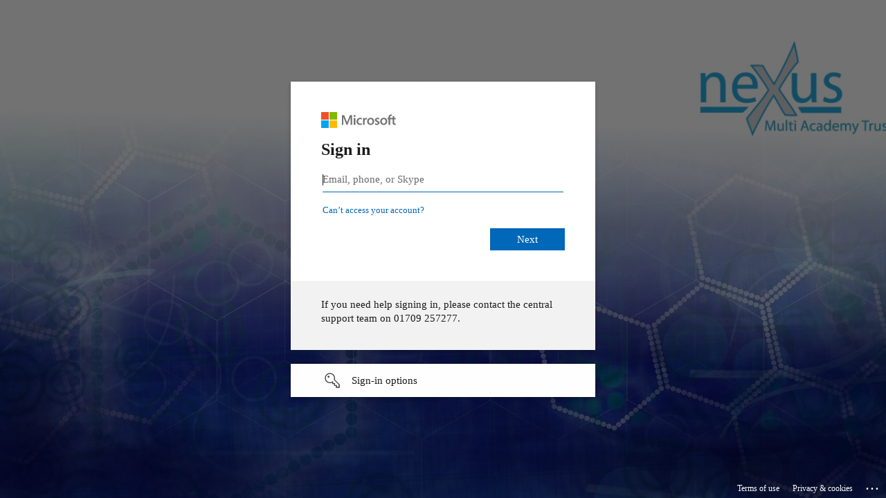

--- FILE ---
content_type: text/html; charset=utf-8
request_url: https://login.microsoftonline.com/186a8d4d-303d-43d3-8b2a-a2a6d398f0f8/oauth2/v2.0/authorize?response_type=code&client_id=fc5d94dc-1424-408d-a868-395053da4e18&redirect_uri=https%3A%2F%2Fabbeyschool.co%2F_%2Fweb%2Foauth.php&scope=openid%20offline_access%20profile%20User.Read%20Application.ReadWrite.All%20AppRoleAssignment.ReadWrite.All%20user.readwrite.all&code_challenge=Bhcxs7sS38KkNcGoJmyCgJNW9oXRiJJRS6r2kMB5fvc&code_challenge_method=S256&sso_reload=true
body_size: 15489
content:


<!-- Copyright (C) Microsoft Corporation. All rights reserved. -->
<!DOCTYPE html>
<html dir="ltr" class="" lang="en">
<head>
    <title>Sign in to your account</title>
    <meta http-equiv="Content-Type" content="text/html; charset=UTF-8">
    <meta http-equiv="X-UA-Compatible" content="IE=edge">
    <meta name="viewport" content="width=device-width, initial-scale=1.0, maximum-scale=2.0, user-scalable=yes">
    <meta http-equiv="Pragma" content="no-cache">
    <meta http-equiv="Expires" content="-1">
    <link rel="preconnect" href="https://aadcdn.msftauth.net" crossorigin>
<meta http-equiv="x-dns-prefetch-control" content="on">
<link rel="dns-prefetch" href="//aadcdn.msftauth.net">
<link rel="dns-prefetch" href="//aadcdn.msauth.net">

    <meta name="PageID" content="ConvergedSignIn" />
    <meta name="SiteID" content="" />
    <meta name="ReqLC" content="1033" />
    <meta name="LocLC" content="en-US" />


        <meta name="format-detection" content="telephone=no" />

    <noscript>
        <meta http-equiv="Refresh" content="0; URL=https://login.microsoftonline.com/jsdisabled" />
    </noscript>

    
    
<meta name="robots" content="none" />

<script type="text/javascript" nonce='wH-lTh80EnSVmG1EkmvdoQ'>//<![CDATA[
$Config={"fShowPersistentCookiesWarning":false,"urlMsaSignUp":"https://login.live.com/oauth20_authorize.srf?scope=openid+profile+email+offline_access\u0026response_type=code\u0026client_id=51483342-085c-4d86-bf88-cf50c7252078\u0026response_mode=form_post\u0026redirect_uri=https%3a%2f%2flogin.microsoftonline.com%2fcommon%2ffederation%2foauth2msa\u0026state=[base64]\u0026estsfed=1\u0026uaid=d8c780b1956c423b842ebec043564d74\u0026signup=1\u0026lw=1\u0026fl=easi2\u0026fci=fc5d94dc-1424-408d-a868-395053da4e18","urlMsaLogout":"https://login.live.com/logout.srf?iframed_by=https%3a%2f%2flogin.microsoftonline.com","urlOtherIdpForget":"https://login.live.com/forgetme.srf?iframed_by=https%3a%2f%2flogin.microsoftonline.com","showCantAccessAccountLink":true,"arrExternalTrustedRealmFederatedIdps":[{"IdpType":400,"IdpSignInUrl":"https://login.live.com/oauth20_authorize.srf?scope=openid+profile+email+offline_access\u0026response_type=code\u0026client_id=51483342-085c-4d86-bf88-cf50c7252078\u0026response_mode=form_post\u0026redirect_uri=https%3a%2f%2flogin.microsoftonline.com%2fcommon%2ffederation%2foauth2msa\u0026state=[base64]\u0026estsfed=1\u0026uaid=d8c780b1956c423b842ebec043564d74\u0026fci=fc5d94dc-1424-408d-a868-395053da4e18\u0026idp_hint=github.com","DisplayName":"GitHub","Promoted":false}],"fEnableShowResendCode":true,"iShowResendCodeDelay":90000,"sSMSCtryPhoneData":"AF~Afghanistan~93!!!AX~Åland Islands~358!!!AL~Albania~355!!!DZ~Algeria~213!!!AS~American Samoa~1!!!AD~Andorra~376!!!AO~Angola~244!!!AI~Anguilla~1!!!AG~Antigua and Barbuda~1!!!AR~Argentina~54!!!AM~Armenia~374!!!AW~Aruba~297!!!AC~Ascension Island~247!!!AU~Australia~61!!!AT~Austria~43!!!AZ~Azerbaijan~994!!!BS~Bahamas~1!!!BH~Bahrain~973!!!BD~Bangladesh~880!!!BB~Barbados~1!!!BY~Belarus~375!!!BE~Belgium~32!!!BZ~Belize~501!!!BJ~Benin~229!!!BM~Bermuda~1!!!BT~Bhutan~975!!!BO~Bolivia~591!!!BQ~Bonaire~599!!!BA~Bosnia and Herzegovina~387!!!BW~Botswana~267!!!BR~Brazil~55!!!IO~British Indian Ocean Territory~246!!!VG~British Virgin Islands~1!!!BN~Brunei~673!!!BG~Bulgaria~359!!!BF~Burkina Faso~226!!!BI~Burundi~257!!!CV~Cabo Verde~238!!!KH~Cambodia~855!!!CM~Cameroon~237!!!CA~Canada~1!!!KY~Cayman Islands~1!!!CF~Central African Republic~236!!!TD~Chad~235!!!CL~Chile~56!!!CN~China~86!!!CX~Christmas Island~61!!!CC~Cocos (Keeling) Islands~61!!!CO~Colombia~57!!!KM~Comoros~269!!!CG~Congo~242!!!CD~Congo (DRC)~243!!!CK~Cook Islands~682!!!CR~Costa Rica~506!!!CI~Côte d\u0027Ivoire~225!!!HR~Croatia~385!!!CU~Cuba~53!!!CW~Curaçao~599!!!CY~Cyprus~357!!!CZ~Czechia~420!!!DK~Denmark~45!!!DJ~Djibouti~253!!!DM~Dominica~1!!!DO~Dominican Republic~1!!!EC~Ecuador~593!!!EG~Egypt~20!!!SV~El Salvador~503!!!GQ~Equatorial Guinea~240!!!ER~Eritrea~291!!!EE~Estonia~372!!!ET~Ethiopia~251!!!FK~Falkland Islands~500!!!FO~Faroe Islands~298!!!FJ~Fiji~679!!!FI~Finland~358!!!FR~France~33!!!GF~French Guiana~594!!!PF~French Polynesia~689!!!GA~Gabon~241!!!GM~Gambia~220!!!GE~Georgia~995!!!DE~Germany~49!!!GH~Ghana~233!!!GI~Gibraltar~350!!!GR~Greece~30!!!GL~Greenland~299!!!GD~Grenada~1!!!GP~Guadeloupe~590!!!GU~Guam~1!!!GT~Guatemala~502!!!GG~Guernsey~44!!!GN~Guinea~224!!!GW~Guinea-Bissau~245!!!GY~Guyana~592!!!HT~Haiti~509!!!HN~Honduras~504!!!HK~Hong Kong SAR~852!!!HU~Hungary~36!!!IS~Iceland~354!!!IN~India~91!!!ID~Indonesia~62!!!IR~Iran~98!!!IQ~Iraq~964!!!IE~Ireland~353!!!IM~Isle of Man~44!!!IL~Israel~972!!!IT~Italy~39!!!JM~Jamaica~1!!!JP~Japan~81!!!JE~Jersey~44!!!JO~Jordan~962!!!KZ~Kazakhstan~7!!!KE~Kenya~254!!!KI~Kiribati~686!!!KR~Korea~82!!!KW~Kuwait~965!!!KG~Kyrgyzstan~996!!!LA~Laos~856!!!LV~Latvia~371!!!LB~Lebanon~961!!!LS~Lesotho~266!!!LR~Liberia~231!!!LY~Libya~218!!!LI~Liechtenstein~423!!!LT~Lithuania~370!!!LU~Luxembourg~352!!!MO~Macao SAR~853!!!MG~Madagascar~261!!!MW~Malawi~265!!!MY~Malaysia~60!!!MV~Maldives~960!!!ML~Mali~223!!!MT~Malta~356!!!MH~Marshall Islands~692!!!MQ~Martinique~596!!!MR~Mauritania~222!!!MU~Mauritius~230!!!YT~Mayotte~262!!!MX~Mexico~52!!!FM~Micronesia~691!!!MD~Moldova~373!!!MC~Monaco~377!!!MN~Mongolia~976!!!ME~Montenegro~382!!!MS~Montserrat~1!!!MA~Morocco~212!!!MZ~Mozambique~258!!!MM~Myanmar~95!!!NA~Namibia~264!!!NR~Nauru~674!!!NP~Nepal~977!!!NL~Netherlands~31!!!NC~New Caledonia~687!!!NZ~New Zealand~64!!!NI~Nicaragua~505!!!NE~Niger~227!!!NG~Nigeria~234!!!NU~Niue~683!!!NF~Norfolk Island~672!!!KP~North Korea~850!!!MK~North Macedonia~389!!!MP~Northern Mariana Islands~1!!!NO~Norway~47!!!OM~Oman~968!!!PK~Pakistan~92!!!PW~Palau~680!!!PS~Palestinian Authority~970!!!PA~Panama~507!!!PG~Papua New Guinea~675!!!PY~Paraguay~595!!!PE~Peru~51!!!PH~Philippines~63!!!PL~Poland~48!!!PT~Portugal~351!!!PR~Puerto Rico~1!!!QA~Qatar~974!!!RE~Réunion~262!!!RO~Romania~40!!!RU~Russia~7!!!RW~Rwanda~250!!!BL~Saint Barthélemy~590!!!KN~Saint Kitts and Nevis~1!!!LC~Saint Lucia~1!!!MF~Saint Martin~590!!!PM~Saint Pierre and Miquelon~508!!!VC~Saint Vincent and the Grenadines~1!!!WS~Samoa~685!!!SM~San Marino~378!!!ST~São Tomé and Príncipe~239!!!SA~Saudi Arabia~966!!!SN~Senegal~221!!!RS~Serbia~381!!!SC~Seychelles~248!!!SL~Sierra Leone~232!!!SG~Singapore~65!!!SX~Sint Maarten~1!!!SK~Slovakia~421!!!SI~Slovenia~386!!!SB~Solomon Islands~677!!!SO~Somalia~252!!!ZA~South Africa~27!!!SS~South Sudan~211!!!ES~Spain~34!!!LK~Sri Lanka~94!!!SH~St Helena, Ascension, and Tristan da Cunha~290!!!SD~Sudan~249!!!SR~Suriname~597!!!SJ~Svalbard~47!!!SZ~Swaziland~268!!!SE~Sweden~46!!!CH~Switzerland~41!!!SY~Syria~963!!!TW~Taiwan~886!!!TJ~Tajikistan~992!!!TZ~Tanzania~255!!!TH~Thailand~66!!!TL~Timor-Leste~670!!!TG~Togo~228!!!TK~Tokelau~690!!!TO~Tonga~676!!!TT~Trinidad and Tobago~1!!!TA~Tristan da Cunha~290!!!TN~Tunisia~216!!!TR~Turkey~90!!!TM~Turkmenistan~993!!!TC~Turks and Caicos Islands~1!!!TV~Tuvalu~688!!!VI~U.S. Virgin Islands~1!!!UG~Uganda~256!!!UA~Ukraine~380!!!AE~United Arab Emirates~971!!!GB~United Kingdom~44!!!US~United States~1!!!UY~Uruguay~598!!!UZ~Uzbekistan~998!!!VU~Vanuatu~678!!!VA~Vatican City~39!!!VE~Venezuela~58!!!VN~Vietnam~84!!!WF~Wallis and Futuna~681!!!YE~Yemen~967!!!ZM~Zambia~260!!!ZW~Zimbabwe~263","fUseInlinePhoneNumber":true,"fDetectBrowserCapabilities":true,"fUseMinHeight":true,"fShouldSupportTargetCredentialForRecovery":true,"fAvoidNewOtcGenerationWhenAlreadySent":true,"fUseCertificateInterstitialView":true,"fIsPasskeySupportEnabled":true,"arrPromotedFedCredTypes":[],"fShowUserAlreadyExistErrorHandling":true,"fBlockOnAppleEmailClaimError":true,"fIsVerifiableCredentialsSupportEnabled":true,"iVerifiableCredentialPresentationPollingIntervalSeconds":0.5,"iVerifiableCredentialPresentationPollingTimeoutSeconds":300,"fIsQrPinEnabled":true,"fPasskeyAssertionRedirect":true,"fFixUrlExternalIdpFederation":true,"fEnableBackButtonBugFix":true,"fEnableTotalLossRecovery":true,"fUpdatePromotedCredTypesOrder":true,"fUseNewPromotedCredsComponent":true,"urlSessionState":"https://login.microsoftonline.com/common/DeviceCodeStatus","urlResetPassword":"https://passwordreset.microsoftonline.com/?ru=https%3a%2f%2flogin.microsoftonline.com%2f186a8d4d-303d-43d3-8b2a-a2a6d398f0f8%2freprocess%3fctx%[base64]\u0026mkt=en-US\u0026hosted=0\u0026device_platform=macOS","urlMsaResetPassword":"https://account.live.com/password/reset?wreply=https%3a%2f%2flogin.microsoftonline.com%2f186a8d4d-303d-43d3-8b2a-a2a6d398f0f8%2freprocess%3fctx%[base64]\u0026mkt=en-US","fFixUrlResetPassword":true,"urlGetCredentialType":"https://login.microsoftonline.com/common/GetCredentialType?mkt=en-US","urlGetRecoveryCredentialType":"https://login.microsoftonline.com/common/getrecoverycredentialtype?mkt=en-US","urlGetOneTimeCode":"https://login.microsoftonline.com/common/GetOneTimeCode","urlLogout":"https://login.microsoftonline.com/186a8d4d-303d-43d3-8b2a-a2a6d398f0f8/uxlogout","urlForget":"https://login.microsoftonline.com/forgetuser","urlDisambigRename":"https://go.microsoft.com/fwlink/p/?LinkID=733247","urlGoToAADError":"https://login.live.com/oauth20_authorize.srf?scope=openid+profile+email+offline_access\u0026response_type=code\u0026client_id=51483342-085c-4d86-bf88-cf50c7252078\u0026response_mode=form_post\u0026redirect_uri=https%3a%2f%2flogin.microsoftonline.com%2fcommon%2ffederation%2foauth2msa\u0026state=[base64]\u0026estsfed=1\u0026uaid=d8c780b1956c423b842ebec043564d74\u0026fci=fc5d94dc-1424-408d-a868-395053da4e18","urlDeviceFingerprinting":"","urlPIAEndAuth":"https://login.microsoftonline.com/common/PIA/EndAuth","urlStartTlr":"https://login.microsoftonline.com/186a8d4d-303d-43d3-8b2a-a2a6d398f0f8/tlr/start","fKMSIEnabled":false,"iLoginMode":121,"fAllowPhoneSignIn":true,"fAllowPhoneInput":true,"fAllowSkypeNameLogin":true,"iMaxPollErrors":5,"iPollingTimeout":300,"srsSuccess":true,"fShowSwitchUser":true,"arrValErrs":["50058"],"sErrorCode":"50058","sWAMExtension":"ppnbnpeolgkicgegkbkbjmhlideopiji","sWAMChannel":"53ee284d-920a-4b59-9d30-a60315b26836","sErrTxt":"","sResetPasswordPrefillParam":"username","onPremPasswordValidationConfig":{"isUserRealmPrecheckEnabled":true},"fSwitchDisambig":true,"iRemoteNgcPollingType":2,"fUseNewNoPasswordTypes":true,"urlAadSignup":"https://signup.microsoft.com/signup?sku=teams_commercial_trial\u0026origin=ests\u0026culture=en-US","urlTenantedEndpointFormat":"https://login.microsoftonline.com/{0}/oauth2/v2.0/authorize?response_type=code\u0026client_id=fc5d94dc-1424-408d-a868-395053da4e18\u0026redirect_uri=https%3a%2f%2fabbeyschool.co%2f_%2fweb%2foauth.php\u0026scope=openid+offline_access+profile+User.Read+Application.ReadWrite.All+AppRoleAssignment.ReadWrite.All+user.readwrite.all\u0026code_challenge=Bhcxs7sS38KkNcGoJmyCgJNW9oXRiJJRS6r2kMB5fvc\u0026code_challenge_method=S256\u0026sso_reload=true\u0026allowbacktocommon=True","sCloudInstanceName":"microsoftonline.com","fShowSignInOptionsAsButton":true,"fUseNewPhoneSignInError":true,"fIsUpdatedAutocompleteEnabled":true,"fActivateFocusOnApprovalNumberRemoteNGC":true,"fIsPasskey":true,"fEnableDFPIntegration":true,"fEnableCenterFocusedApprovalNumber":true,"fShowPassKeyErrorUCP":true,"fFixPhoneDisambigSignupRedirect":true,"fEnableQrCodeA11YFixes":true,"fEnablePasskeyAwpError":true,"fEnableAuthenticatorTimeoutFix":true,"fEnablePasskeyAutofillUI":true,"sCrossDomainCanary":"[base64]","arrExcludedDisplayNames":["unknown"],"fFixShowRevealPassword":true,"fRemoveTLRFragment":true,"iMaxStackForKnockoutAsyncComponents":10000,"fShowButtons":true,"urlCdn":"https://aadcdn.msftauth.net/shared/1.0/","urlDefaultFavicon":"https://aadcdn.msftauth.net/shared/1.0/content/images/favicon_a_eupayfgghqiai7k9sol6lg2.ico","urlFooterTOU":"https://www.microsoft.com/en-US/servicesagreement/","urlFooterPrivacy":"https://privacy.microsoft.com/en-US/privacystatement","urlPost":"https://login.microsoftonline.com/186a8d4d-303d-43d3-8b2a-a2a6d398f0f8/login","urlPostAad":"https://login.microsoftonline.com/186a8d4d-303d-43d3-8b2a-a2a6d398f0f8/login","urlPostMsa":"https://login.live.com/ppsecure/partnerpost.srf?scope=openid+profile+email+offline_access\u0026response_type=code\u0026client_id=51483342-085c-4d86-bf88-cf50c7252078\u0026response_mode=form_post\u0026redirect_uri=https%3a%2f%2flogin.microsoftonline.com%2fcommon%2ffederation%2foauth2msa\u0026state=[base64]\u0026flow=fido\u0026estsfed=1\u0026uaid=d8c780b1956c423b842ebec043564d74\u0026fci=fc5d94dc-1424-408d-a868-395053da4e18","urlRefresh":"https://login.microsoftonline.com/186a8d4d-303d-43d3-8b2a-a2a6d398f0f8/reprocess?ctx=[base64]","urlCancel":"https://abbeyschool.co/_/web/oauth.php?error=access_denied\u0026error_subcode=cancel","urlResume":"https://login.microsoftonline.com/186a8d4d-303d-43d3-8b2a-a2a6d398f0f8/resume?ctx=[base64]","iPawnIcon":0,"iPollingInterval":1,"sPOST_Username":"","fEnableNumberMatching":true,"sFT":"[base64]","sFTName":"flowToken","sSessionIdentifierName":"code","sCtx":"[base64]","iProductIcon":-1,"fEnableOneDSClientTelemetry":true,"urlReportPageLoad":"https://login.microsoftonline.com/common/instrumentation/reportpageload?mkt=en-US","staticTenantBranding":[{"Locale":0,"Illustration":"https://aadcdn.msftauthimages.net/c1c6b6c8-r3-ubxnvyiqi4ibq-5pr039yk0-cjg-bboxfi93z0mk/logintenantbranding/0/illustration?ts=637239587411986902","BoilerPlateText":"<p>If you need help signing in, please contact the central support team on 01709 257277.</p>\n","KeepMeSignedInDisabled":false,"UseTransparentLightBox":false}],"oAppCobranding":{},"iBackgroundImage":4,"arrSessions":[],"fApplicationInsightsEnabled":false,"iApplicationInsightsEnabledPercentage":0,"urlSetDebugMode":"https://login.microsoftonline.com/common/debugmode","fEnableCssAnimation":true,"fDisableAnimationIfAnimationEndUnsupported":true,"fAllowGrayOutLightBox":true,"fUseMsaSessionState":true,"fIsRemoteNGCSupported":true,"desktopSsoConfig":{"isEdgeAnaheimAllowed":true,"iwaEndpointUrlFormat":"https://autologon.microsoftazuread-sso.com/{0}/winauth/sso?client-request-id=d8c780b1-956c-423b-842e-bec043564d74","iwaSsoProbeUrlFormat":"https://autologon.microsoftazuread-sso.com/{0}/winauth/ssoprobe?client-request-id=d8c780b1-956c-423b-842e-bec043564d74","iwaIFrameUrlFormat":"https://autologon.microsoftazuread-sso.com/{0}/winauth/iframe?client-request-id=d8c780b1-956c-423b-842e-bec043564d74\u0026isAdalRequest=False","iwaRequestTimeoutInMs":10000,"hintedDomainName":"186a8d4d-303d-43d3-8b2a-a2a6d398f0f8","startDesktopSsoOnPageLoad":true,"progressAnimationTimeout":10000,"isEdgeAllowed":false,"minDssoEdgeVersion":"17","isSafariAllowed":true,"redirectUri":"https://abbeyschool.co/_/web/oauth.php?error=interaction_required\u0026error_description=Seamless+single+sign+on+failed+for+the+user.+This+can+happen+if+the+user+is+unable+to+access+on+premises+AD+or+intranet+zone+is+not+configured+correctly+Trace+ID%3a+889526a1-5742-42f2-b2f8-d30c7eb6a200+Correlation+ID%3a+d8c780b1-956c-423b-842e-bec043564d74+Timestamp%3a+2026-01-19+16%3a37%3a21Z","isIEAllowedForSsoProbe":true,"edgeRedirectUri":"https://autologon.microsoftazuread-sso.com/186a8d4d-303d-43d3-8b2a-a2a6d398f0f8/winauth/sso/edgeredirect?client-request-id=d8c780b1-956c-423b-842e-bec043564d74\u0026origin=login.microsoftonline.com\u0026is_redirected=1","isFlowTokenPassedInEdge":true},"urlLogin":"https://login.microsoftonline.com/186a8d4d-303d-43d3-8b2a-a2a6d398f0f8/reprocess?ctx=[base64]","urlDssoStatus":"https://login.microsoftonline.com/common/instrumentation/dssostatus","iSessionPullType":2,"fUseSameSite":true,"iAllowedIdentities":2,"uiflavor":1001,"urlFidoHelp":"https://go.microsoft.com/fwlink/?linkid=2013738","fShouldPlatformKeyBeSuppressed":true,"urlFidoLogin":"https://login.microsoft.com/186a8d4d-303d-43d3-8b2a-a2a6d398f0f8/fido/get?uiflavor=Web","fIsFidoSupported":true,"fLoadStringCustomizationPromises":true,"fUseAlternateTextForSwitchToCredPickerLink":true,"fOfflineAccountVisible":false,"fEnableUserStateFix":true,"fAccessPassSupported":true,"fShowAccessPassPeek":true,"fUpdateSessionPollingLogic":true,"fEnableShowPickerCredObservable":true,"fFetchSessionsSkipDsso":true,"fIsCiamUserFlowUxNewLogicEnabled":true,"fUseNonMicrosoftDefaultBrandingForCiam":true,"sCompanyDisplayName":"Nexus Multi Academy Trust","fRemoveCustomCss":true,"fFixUICrashForApiRequestHandler":true,"fShowUpdatedKoreanPrivacyFooter":true,"fUsePostCssHotfix":true,"fFixUserFlowBranding":true,"fIsQrCodePinSupported":true,"fEnablePasskeyNullFix":true,"fEnableRefreshCookiesFix":true,"fEnableWebNativeBridgeInterstitialUx":true,"fEnableWindowParentingFix":true,"fEnableNativeBridgeErrors":true,"urlAcmaServerPath":"https://login.microsoftonline.com","sTenantId":"186a8d4d-303d-43d3-8b2a-a2a6d398f0f8","sMkt":"en-US","fIsDesktop":true,"fUpdateConfigInit":true,"fLogDisallowedCssProperties":true,"fDisallowExternalFonts":true,"sFidoChallenge":"O.eyJ0eXAiOiJKV1QiLCJhbGciOiJSUzI1NiIsIng1dCI6IlBjWDk4R1g0MjBUMVg2c0JEa3poUW1xZ3dNVSJ9.eyJhdWQiOiJ1cm46bWljcm9zb2Z0OmZpZG86Y2hhbGxlbmdlIiwiaXNzIjoiaHR0cHM6Ly9sb2dpbi5taWNyb3NvZnQuY29tIiwiaWF0IjoxNzY4ODQwNjQxLCJuYmYiOjE3Njg4NDA2NDEsImV4cCI6MTc2ODg0MDk0MX0.[base64]","scid":1013,"hpgact":1800,"hpgid":1104,"pgid":"ConvergedSignIn","apiCanary":"[base64]","canary":"mIX5xayeTc7DK/0ydMEHCuIwDaPgkFMdjuQKGP6xZCA=6:1:CANARY:U/ATSrvsGBMuVWJl3Zd0aEE44ZWwLAzHVvocWm9o+1o=","sCanaryTokenName":"canary","fSkipRenderingNewCanaryToken":false,"fEnableNewCsrfProtection":true,"correlationId":"d8c780b1-956c-423b-842e-bec043564d74","sessionId":"889526a1-5742-42f2-b2f8-d30c7eb6a200","sRingId":"R4","locale":{"mkt":"en-US","lcid":1033},"slMaxRetry":2,"slReportFailure":true,"strings":{"desktopsso":{"authenticatingmessage":"Trying to sign you in"}},"enums":{"ClientMetricsModes":{"None":0,"SubmitOnPost":1,"SubmitOnRedirect":2,"InstrumentPlt":4}},"urls":{"instr":{"pageload":"https://login.microsoftonline.com/common/instrumentation/reportpageload","dssostatus":"https://login.microsoftonline.com/common/instrumentation/dssostatus"}},"browser":{"ltr":1,"Chrome":1,"_Mac":1,"_M131":1,"_D0":1,"Full":1,"RE_WebKit":1,"b":{"name":"Chrome","major":131,"minor":0},"os":{"name":"OSX","version":"10.15.7"},"V":"131.0"},"watson":{"url":"/common/handlers/watson","bundle":"https://aadcdn.msftauth.net/ests/2.1/content/cdnbundles/watson.min_q5ptmu8aniymd4ftuqdkda2.js","sbundle":"https://aadcdn.msftauth.net/ests/2.1/content/cdnbundles/watsonsupportwithjquery.3.5.min_dc940oomzau4rsu8qesnvg2.js","fbundle":"https://aadcdn.msftauth.net/ests/2.1/content/cdnbundles/frameworksupport.min_oadrnc13magb009k4d20lg2.js","resetErrorPeriod":5,"maxCorsErrors":-1,"maxInjectErrors":5,"maxErrors":10,"maxTotalErrors":3,"expSrcs":["https://login.microsoftonline.com","https://aadcdn.msauth.net/","https://aadcdn.msftauth.net/",".login.microsoftonline.com"],"envErrorRedirect":true,"envErrorUrl":"/common/handlers/enverror"},"loader":{"cdnRoots":["https://aadcdn.msauth.net/","https://aadcdn.msftauth.net/"],"logByThrowing":true,"tenantBrandingCdnRoots":["aadcdn.msauthimages.net","aadcdn.msftauthimages.net"]},"serverDetails":{"slc":"ProdSlices","dc":"FRC","ri":"PA3XXXX","ver":{"v":[2,1,23173,3]},"rt":"2026-01-19T16:37:21","et":50},"clientEvents":{"enabled":true,"telemetryEnabled":true,"useOneDSEventApi":true,"flush":60000,"autoPost":true,"autoPostDelay":1000,"minEvents":1,"maxEvents":1,"pltDelay":500,"appInsightsConfig":{"instrumentationKey":"b0c252808e614e949086e019ae1cb300-e0c02060-e3b3-4965-bd7c-415e1a7a9fde-6951","webAnalyticsConfiguration":{"autoCapture":{"jsError":true}}},"defaultEventName":"IDUX_ESTSClientTelemetryEvent_WebWatson","serviceID":3,"endpointUrl":"https://eu-mobile.events.data.microsoft.com/OneCollector/1.0/"},"fApplyAsciiRegexOnInput":true,"country":"US","fBreakBrandingSigninString":true,"bsso":{"states":{"START":"start","INPROGRESS":"in-progress","END":"end","END_SSO":"end-sso","END_USERS":"end-users"},"nonce":"AwABEgEAAAADAOz_BQD0_3Yr-p9K9QBXAXUWuZOyMnQfekKJoRWzNHXF-xhVasoD2DM7IiDuedi8xWcex2QXzyCMFkf_wcoKm6ZLhA09WMIgAA","overallTimeoutMs":4000,"telemetry":{"type":"ChromeSsoTelemetry","nonce":"AwABDwEAAAADAOz_BQD0_-llKTtZb-mwC9ixtnEl1SK5yvnwOxzAF9NNSRGkodiwPV8ViGUR0auKHd0BSxK9R2UP_IbxapXHx1xq0q4kRi1ShLAH1aPewHdXBwqOcKUnIAA","reportStates":[]},"redirectEndStates":["end"],"cookieNames":{"aadSso":"AADSSO","winSso":"ESTSSSO","ssoTiles":"ESTSSSOTILES","ssoPulled":"SSOCOOKIEPULLED","userList":"ESTSUSERLIST"},"type":"chrome","reason":"Pull suppressed because it was already attempted and the current URL was reloaded."},"urlNoCookies":"https://login.microsoftonline.com/cookiesdisabled","fTrimChromeBssoUrl":true,"inlineMode":5,"fShowCopyDebugDetailsLink":true,"fTenantBrandingCdnAddEventHandlers":true,"fAddTryCatchForIFrameRedirects":true};
//]]></script> 
<script type="text/javascript" nonce='wH-lTh80EnSVmG1EkmvdoQ'>//<![CDATA[
!function(){var e=window,r=e.$Debug=e.$Debug||{},t=e.$Config||{};if(!r.appendLog){var n=[],o=0;r.appendLog=function(e){var r=t.maxDebugLog||25,i=(new Date).toUTCString()+":"+e;n.push(o+":"+i),n.length>r&&n.shift(),o++},r.getLogs=function(){return n}}}(),function(){function e(e,r){function t(i){var a=e[i];if(i<n-1){return void(o.r[a]?t(i+1):o.when(a,function(){t(i+1)}))}r(a)}var n=e.length;t(0)}function r(e,r,i){function a(){var e=!!s.method,o=e?s.method:i[0],a=s.extraArgs||[],u=n.$WebWatson;try{
var c=t(i,!e);if(a&&a.length>0){for(var d=a.length,l=0;l<d;l++){c.push(a[l])}}o.apply(r,c)}catch(e){return void(u&&u.submitFromException&&u.submitFromException(e))}}var s=o.r&&o.r[e];return r=r||this,s&&(s.skipTimeout?a():n.setTimeout(a,0)),s}function t(e,r){return Array.prototype.slice.call(e,r?1:0)}var n=window;n.$Do||(n.$Do={"q":[],"r":[],"removeItems":[],"lock":0,"o":[]});var o=n.$Do;o.when=function(t,n){function i(e){r(e,a,s)||o.q.push({"id":e,"c":a,"a":s})}var a=0,s=[],u=1;"function"==typeof n||(a=n,
u=2);for(var c=u;c<arguments.length;c++){s.push(arguments[c])}t instanceof Array?e(t,i):i(t)},o.register=function(e,t,n){if(!o.r[e]){o.o.push(e);var i={};if(t&&(i.method=t),n&&(i.skipTimeout=n),arguments&&arguments.length>3){i.extraArgs=[];for(var a=3;a<arguments.length;a++){i.extraArgs.push(arguments[a])}}o.r[e]=i,o.lock++;try{for(var s=0;s<o.q.length;s++){var u=o.q[s];u.id==e&&r(e,u.c,u.a)&&o.removeItems.push(u)}}catch(e){throw e}finally{if(0===--o.lock){for(var c=0;c<o.removeItems.length;c++){
for(var d=o.removeItems[c],l=0;l<o.q.length;l++){if(o.q[l]===d){o.q.splice(l,1);break}}}o.removeItems=[]}}}},o.unregister=function(e){o.r[e]&&delete o.r[e]}}(),function(e,r){function t(){if(!a){if(!r.body){return void setTimeout(t)}a=!0,e.$Do.register("doc.ready",0,!0)}}function n(){if(!s){if(!r.body){return void setTimeout(n)}t(),s=!0,e.$Do.register("doc.load",0,!0),i()}}function o(e){(r.addEventListener||"load"===e.type||"complete"===r.readyState)&&t()}function i(){
r.addEventListener?(r.removeEventListener("DOMContentLoaded",o,!1),e.removeEventListener("load",n,!1)):r.attachEvent&&(r.detachEvent("onreadystatechange",o),e.detachEvent("onload",n))}var a=!1,s=!1;if("complete"===r.readyState){return void setTimeout(n)}!function(){r.addEventListener?(r.addEventListener("DOMContentLoaded",o,!1),e.addEventListener("load",n,!1)):r.attachEvent&&(r.attachEvent("onreadystatechange",o),e.attachEvent("onload",n))}()}(window,document),function(){function e(){
return f.$Config||f.ServerData||{}}function r(e,r){var t=f.$Debug;t&&t.appendLog&&(r&&(e+=" '"+(r.src||r.href||"")+"'",e+=", id:"+(r.id||""),e+=", async:"+(r.async||""),e+=", defer:"+(r.defer||"")),t.appendLog(e))}function t(){var e=f.$B;if(void 0===d){if(e){d=e.IE}else{var r=f.navigator.userAgent;d=-1!==r.indexOf("MSIE ")||-1!==r.indexOf("Trident/")}}return d}function n(){var e=f.$B;if(void 0===l){if(e){l=e.RE_Edge}else{var r=f.navigator.userAgent;l=-1!==r.indexOf("Edge")}}return l}function o(e){
var r=e.indexOf("?"),t=r>-1?r:e.length,n=e.lastIndexOf(".",t);return e.substring(n,n+v.length).toLowerCase()===v}function i(){var r=e();return(r.loader||{}).slReportFailure||r.slReportFailure||!1}function a(){return(e().loader||{}).redirectToErrorPageOnLoadFailure||!1}function s(){return(e().loader||{}).logByThrowing||!1}function u(e){if(!t()&&!n()){return!1}var r=e.src||e.href||"";if(!r){return!0}if(o(r)){var i,a,s;try{i=e.sheet,a=i&&i.cssRules,s=!1}catch(e){s=!0}if(i&&!a&&s){return!0}
if(i&&a&&0===a.length){return!0}}return!1}function c(){function t(e){g.getElementsByTagName("head")[0].appendChild(e)}function n(e,r,t,n){var u=null;return u=o(e)?i(e):"script"===n.toLowerCase()?a(e):s(e,n),r&&(u.id=r),"function"==typeof u.setAttribute&&(u.setAttribute("crossorigin","anonymous"),t&&"string"==typeof t&&u.setAttribute("integrity",t)),u}function i(e){var r=g.createElement("link");return r.rel="stylesheet",r.type="text/css",r.href=e,r}function a(e){
var r=g.createElement("script"),t=g.querySelector("script[nonce]");if(r.type="text/javascript",r.src=e,r.defer=!1,r.async=!1,t){var n=t.nonce||t.getAttribute("nonce");r.setAttribute("nonce",n)}return r}function s(e,r){var t=g.createElement(r);return t.src=e,t}function d(e,r){if(e&&e.length>0&&r){for(var t=0;t<e.length;t++){if(-1!==r.indexOf(e[t])){return!0}}}return!1}function l(r){if(e().fTenantBrandingCdnAddEventHandlers){var t=d(E,r)?E:b;if(!(t&&t.length>1)){return r}for(var n=0;n<t.length;n++){
if(-1!==r.indexOf(t[n])){var o=t[n+1<t.length?n+1:0],i=r.substring(t[n].length);return"https://"!==t[n].substring(0,"https://".length)&&(o="https://"+o,i=i.substring("https://".length)),o+i}}return r}if(!(b&&b.length>1)){return r}for(var a=0;a<b.length;a++){if(0===r.indexOf(b[a])){return b[a+1<b.length?a+1:0]+r.substring(b[a].length)}}return r}function f(e,t,n,o){if(r("[$Loader]: "+(L.failMessage||"Failed"),o),w[e].retry<y){return w[e].retry++,h(e,t,n),void c._ReportFailure(w[e].retry,w[e].srcPath)}n&&n()}
function v(e,t,n,o){if(u(o)){return f(e,t,n,o)}r("[$Loader]: "+(L.successMessage||"Loaded"),o),h(e+1,t,n);var i=w[e].onSuccess;"function"==typeof i&&i(w[e].srcPath)}function h(e,o,i){if(e<w.length){var a=w[e];if(!a||!a.srcPath){return void h(e+1,o,i)}a.retry>0&&(a.srcPath=l(a.srcPath),a.origId||(a.origId=a.id),a.id=a.origId+"_Retry_"+a.retry);var s=n(a.srcPath,a.id,a.integrity,a.tagName);s.onload=function(){v(e,o,i,s)},s.onerror=function(){f(e,o,i,s)},s.onreadystatechange=function(){
"loaded"===s.readyState?setTimeout(function(){v(e,o,i,s)},500):"complete"===s.readyState&&v(e,o,i,s)},t(s),r("[$Loader]: Loading '"+(a.srcPath||"")+"', id:"+(a.id||""))}else{o&&o()}}var p=e(),y=p.slMaxRetry||2,m=p.loader||{},b=m.cdnRoots||[],E=m.tenantBrandingCdnRoots||[],L=this,w=[];L.retryOnError=!0,L.successMessage="Loaded",L.failMessage="Error",L.Add=function(e,r,t,n,o,i){e&&w.push({"srcPath":e,"id":r,"retry":n||0,"integrity":t,"tagName":o||"script","onSuccess":i})},L.AddForReload=function(e,r){
var t=e.src||e.href||"";L.Add(t,"AddForReload",e.integrity,1,e.tagName,r)},L.AddIf=function(e,r,t){e&&L.Add(r,t)},L.Load=function(e,r){h(0,e,r)}}var d,l,f=window,g=f.document,v=".css";c.On=function(e,r,t){if(!e){throw"The target element must be provided and cannot be null."}r?c.OnError(e,t):c.OnSuccess(e,t)},c.OnSuccess=function(e,t){if(!e){throw"The target element must be provided and cannot be null."}if(u(e)){return c.OnError(e,t)}var n=e.src||e.href||"",o=i(),s=a();r("[$Loader]: Loaded",e);var d=new c
;d.failMessage="Reload Failed",d.successMessage="Reload Success",d.Load(null,function(){if(o){throw"Unexpected state. ResourceLoader.Load() failed despite initial load success. ['"+n+"']"}s&&(document.location.href="/error.aspx?err=504")})},c.OnError=function(e,t){var n=e.src||e.href||"",o=i(),s=a();if(!e){throw"The target element must be provided and cannot be null."}r("[$Loader]: Failed",e);var u=new c;u.failMessage="Reload Failed",u.successMessage="Reload Success",u.AddForReload(e,t),
u.Load(null,function(){if(o){throw"Failed to load external resource ['"+n+"']"}s&&(document.location.href="/error.aspx?err=504")}),c._ReportFailure(0,n)},c._ReportFailure=function(e,r){if(s()&&!t()){throw"[Retry "+e+"] Failed to load external resource ['"+r+"'], reloading from fallback CDN endpoint"}},f.$Loader=c}(),function(){function e(){if(!E){var e=new h.$Loader;e.AddIf(!h.jQuery,y.sbundle,"WebWatson_DemandSupport"),y.sbundle=null,delete y.sbundle,e.AddIf(!h.$Api,y.fbundle,"WebWatson_DemandFramework"),
y.fbundle=null,delete y.fbundle,e.Add(y.bundle,"WebWatson_DemandLoaded"),e.Load(r,t),E=!0}}function r(){if(h.$WebWatson){if(h.$WebWatson.isProxy){return void t()}m.when("$WebWatson.full",function(){for(;b.length>0;){var e=b.shift();e&&h.$WebWatson[e.cmdName].apply(h.$WebWatson,e.args)}})}}function t(){if(!h.$WebWatson||h.$WebWatson.isProxy){if(!L&&JSON){try{var e=new XMLHttpRequest;e.open("POST",y.url),e.setRequestHeader("Accept","application/json"),
e.setRequestHeader("Content-Type","application/json; charset=UTF-8"),e.setRequestHeader("canary",p.apiCanary),e.setRequestHeader("client-request-id",p.correlationId),e.setRequestHeader("hpgid",p.hpgid||0),e.setRequestHeader("hpgact",p.hpgact||0);for(var r=-1,t=0;t<b.length;t++){if("submit"===b[t].cmdName){r=t;break}}var o=b[r]?b[r].args||[]:[],i={"sr":y.sr,"ec":"Failed to load external resource [Core Watson files]","wec":55,"idx":1,"pn":p.pgid||"","sc":p.scid||0,"hpg":p.hpgid||0,
"msg":"Failed to load external resource [Core Watson files]","url":o[1]||"","ln":0,"ad":0,"an":!1,"cs":"","sd":p.serverDetails,"ls":null,"diag":v(y)};e.send(JSON.stringify(i))}catch(e){}L=!0}y.loadErrorUrl&&window.location.assign(y.loadErrorUrl)}n()}function n(){b=[],h.$WebWatson=null}function o(r){return function(){var t=arguments;b.push({"cmdName":r,"args":t}),e()}}function i(){var e=["foundException","resetException","submit"],r=this;r.isProxy=!0;for(var t=e.length,n=0;n<t;n++){var i=e[n];i&&(r[i]=o(i))}
}function a(e,r,t,n,o,i,a){var s=h.event;return i||(i=l(o||s,a?a+2:2)),h.$Debug&&h.$Debug.appendLog&&h.$Debug.appendLog("[WebWatson]:"+(e||"")+" in "+(r||"")+" @ "+(t||"??")),$.submit(e,r,t,n,o||s,i,a)}function s(e,r){return{"signature":e,"args":r,"toString":function(){return this.signature}}}function u(e){for(var r=[],t=e.split("\n"),n=0;n<t.length;n++){r.push(s(t[n],[]))}return r}function c(e){for(var r=[],t=e.split("\n"),n=0;n<t.length;n++){var o=s(t[n],[]);t[n+1]&&(o.signature+="@"+t[n+1],n++),r.push(o)
}return r}function d(e){if(!e){return null}try{if(e.stack){return u(e.stack)}if(e.error){if(e.error.stack){return u(e.error.stack)}}else if(window.opera&&e.message){return c(e.message)}}catch(e){}return null}function l(e,r){var t=[];try{for(var n=arguments.callee;r>0;){n=n?n.caller:n,r--}for(var o=0;n&&o<w;){var i="InvalidMethod()";try{i=n.toString()}catch(e){}var a=[],u=n.args||n.arguments;if(u){for(var c=0;c<u.length;c++){a[c]=u[c]}}t.push(s(i,a)),n=n.caller,o++}}catch(e){t.push(s(e.toString(),[]))}
var l=d(e);return l&&(t.push(s("--- Error Event Stack -----------------",[])),t=t.concat(l)),t}function f(e){if(e){try{var r=/function (.{1,})\(/,t=r.exec(e.constructor.toString());return t&&t.length>1?t[1]:""}catch(e){}}return""}function g(e){if(e){try{if("string"!=typeof e&&JSON&&JSON.stringify){var r=f(e),t=JSON.stringify(e);return t&&"{}"!==t||(e.error&&(e=e.error,r=f(e)),(t=JSON.stringify(e))&&"{}"!==t||(t=e.toString())),r+":"+t}}catch(e){}}return""+(e||"")}function v(e){var r=[];try{
if(jQuery?(r.push("jQuery v:"+jQuery().jquery),jQuery.easing?r.push("jQuery.easing:"+JSON.stringify(jQuery.easing)):r.push("jQuery.easing is not defined")):r.push("jQuery is not defined"),e&&e.expectedVersion&&r.push("Expected jQuery v:"+e.expectedVersion),m){var t,n="";for(t=0;t<m.o.length;t++){n+=m.o[t]+";"}for(r.push("$Do.o["+n+"]"),n="",t=0;t<m.q.length;t++){n+=m.q[t].id+";"}r.push("$Do.q["+n+"]")}if(h.$Debug&&h.$Debug.getLogs){var o=h.$Debug.getLogs();o&&o.length>0&&(r=r.concat(o))}if(b){
for(var i=0;i<b.length;i++){var a=b[i];if(a&&"submit"===a.cmdName){try{if(JSON&&JSON.stringify){var s=JSON.stringify(a);s&&r.push(s)}}catch(e){r.push(g(e))}}}}}catch(e){r.push(g(e))}return r}var h=window,p=h.$Config||{},y=p.watson,m=h.$Do;if(!h.$WebWatson&&y){var b=[],E=!1,L=!1,w=10,$=h.$WebWatson=new i;$.CB={},$._orgErrorHandler=h.onerror,h.onerror=a,$.errorHooked=!0,m.when("jQuery.version",function(e){y.expectedVersion=e}),m.register("$WebWatson")}}(),function(){function e(e,r){
for(var t=r.split("."),n=t.length,o=0;o<n&&null!==e&&void 0!==e;){e=e[t[o++]]}return e}function r(r){var t=null;return null===u&&(u=e(i,"Constants")),null!==u&&r&&(t=e(u,r)),null===t||void 0===t?"":t.toString()}function t(t){var n=null;return null===a&&(a=e(i,"$Config.strings")),null!==a&&t&&(n=e(a,t.toLowerCase())),null!==n&&void 0!==n||(n=r(t)),null===n||void 0===n?"":n.toString()}function n(e,r){var n=null;return e&&r&&r[e]&&(n=t("errors."+r[e])),n||(n=t("errors."+e)),n||(n=t("errors."+c)),n||(n=t(c)),n}
function o(t){var n=null;return null===s&&(s=e(i,"$Config.urls")),null!==s&&t&&(n=e(s,t.toLowerCase())),null!==n&&void 0!==n||(n=r(t)),null===n||void 0===n?"":n.toString()}var i=window,a=null,s=null,u=null,c="GENERIC_ERROR";i.GetString=t,i.GetErrorString=n,i.GetUrl=o}(),function(){var e=window,r=e.$Config||{};e.$B=r.browser||{}}(),function(){function e(e,r,t){e&&e.addEventListener?e.addEventListener(r,t):e&&e.attachEvent&&e.attachEvent("on"+r,t)}function r(r,t){e(document.getElementById(r),"click",t)}
function t(r,t){var n=document.getElementsByName(r);n&&n.length>0&&e(n[0],"click",t)}var n=window;n.AddListener=e,n.ClickEventListenerById=r,n.ClickEventListenerByName=t}();
//]]></script> 
<script type="text/javascript" nonce='wH-lTh80EnSVmG1EkmvdoQ'>//<![CDATA[
!function(t,e){!function(){var n=e.getElementsByTagName("head")[0];n&&n.addEventListener&&(n.addEventListener("error",function(e){null!==e.target&&"cdn"===e.target.getAttribute("data-loader")&&t.$Loader.OnError(e.target)},!0),n.addEventListener("load",function(e){null!==e.target&&"cdn"===e.target.getAttribute("data-loader")&&t.$Loader.OnSuccess(e.target)},!0))}()}(window,document);
//]]></script>

    
        <link rel="prefetch" href="https://login.live.com/Me.htm?v=3" />
                <link rel="shortcut icon" href="https://aadcdn.msftauth.net/shared/1.0/content/images/favicon_a_eupayfgghqiai7k9sol6lg2.ico" />

    <script type="text/javascript" nonce='wH-lTh80EnSVmG1EkmvdoQ'>
        ServerData = $Config;
    </script>


    
    <link data-loader="cdn" crossorigin="anonymous" href="https://aadcdn.msftauth.net/ests/2.1/content/cdnbundles/converged.v2.login.min_kptqschdvwnh6yq41ngsjw2.css" rel="stylesheet" />


    <script data-loader="cdn" crossorigin="anonymous" src="https://aadcdn.msftauth.net/shared/1.0/content/js/ConvergedLogin_PCore_XQ1tJBpoWFcL5smH9OaMyA2.js" integrity='sha384-kq/nTOW+o66pYRgqEKsX4PB8SzqPkM9e5SJxERJpvoDSAAOR4b/jHdfTEy4Tlop9' nonce='wH-lTh80EnSVmG1EkmvdoQ'></script>

    <script data-loader="cdn" crossorigin="anonymous" src="https://aadcdn.msftauth.net/ests/2.1/content/cdnbundles/ux.converged.login.strings-en.min_h44au2mc-00supmp2ilhkg2.js" nonce='wH-lTh80EnSVmG1EkmvdoQ'></script>



</head>

<body data-bind="defineGlobals: ServerData, bodyCssClass" class="cb" style="display: none">
    <script type="text/javascript" nonce='wH-lTh80EnSVmG1EkmvdoQ'>//<![CDATA[
!function(){var e=window,s=e.document,i=e.$Config||{};if(e.self===e.top){s&&s.body&&(s.body.style.display="block")}else if(!i.allowFrame){var o,t,r,f,n,d;if(i.fAddTryCatchForIFrameRedirects){try{o=e.self.location.href,t=o.indexOf("#"),r=-1!==t,f=o.indexOf("?"),n=r?t:o.length,d=-1===f||r&&f>t?"?":"&",o=o.substr(0,n)+d+"iframe-request-id="+i.sessionId+o.substr(n),e.top.location=o}catch(e){}}else{o=e.self.location.href,t=o.indexOf("#"),r=-1!==t,f=o.indexOf("?"),n=r?t:o.length,d=-1===f||r&&f>t?"?":"&",
o=o.substr(0,n)+d+"iframe-request-id="+i.sessionId+o.substr(n),e.top.location=o}}}();
//]]></script>
    
</body>
</html>